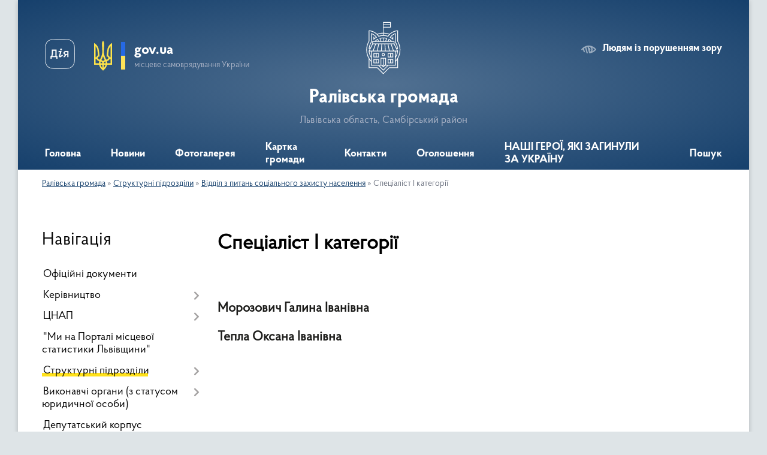

--- FILE ---
content_type: text/html; charset=UTF-8
request_url: https://ralivska-gromada.gov.ua/specialist-i-kategorii-13-04-53-11-02-2021/
body_size: 10871
content:
<!DOCTYPE html>
<html lang="uk">
<head>
	<!--[if IE]><meta http-equiv="X-UA-Compatible" content="IE=edge"><![endif]-->
	<meta charset="utf-8">
	<meta name="viewport" content="width=device-width, initial-scale=1">
	<!--[if IE]><script>
		document.createElement('header');
		document.createElement('nav');
		document.createElement('main');
		document.createElement('section');
		document.createElement('article');
		document.createElement('aside');
		document.createElement('footer');
		document.createElement('figure');
		document.createElement('figcaption');
	</script><![endif]-->
	<title>Спеціаліст І категорії | Ралівська громада, Львівська область, Самбірський район</title>
	<meta name="description" content="Морозович Галина Іванівна   Тепла Оксана Іванівна">
	<meta name="keywords" content="Спеціаліст, І, категорії, |, Ралівська, громада,, Львівська, область,, Самбірський, район">

	
		<meta property="og:image" content="//gromada.org.ua/themes/km2/img/logo.svg">
					
		<link rel="apple-touch-icon" sizes="57x57" href="https://gromada.org.ua/apple-icon-57x57.png">
	<link rel="apple-touch-icon" sizes="60x60" href="https://gromada.org.ua/apple-icon-60x60.png">
	<link rel="apple-touch-icon" sizes="72x72" href="https://gromada.org.ua/apple-icon-72x72.png">
	<link rel="apple-touch-icon" sizes="76x76" href="https://gromada.org.ua/apple-icon-76x76.png">
	<link rel="apple-touch-icon" sizes="114x114" href="https://gromada.org.ua/apple-icon-114x114.png">
	<link rel="apple-touch-icon" sizes="120x120" href="https://gromada.org.ua/apple-icon-120x120.png">
	<link rel="apple-touch-icon" sizes="144x144" href="https://gromada.org.ua/apple-icon-144x144.png">
	<link rel="apple-touch-icon" sizes="152x152" href="https://gromada.org.ua/apple-icon-152x152.png">
	<link rel="apple-touch-icon" sizes="180x180" href="https://gromada.org.ua/apple-icon-180x180.png">
	<link rel="icon" type="image/png" sizes="192x192"  href="https://gromada.org.ua/android-icon-192x192.png">
	<link rel="icon" type="image/png" sizes="32x32" href="https://gromada.org.ua/favicon-32x32.png">
	<link rel="icon" type="image/png" sizes="96x96" href="https://gromada.org.ua/favicon-96x96.png">
	<link rel="icon" type="image/png" sizes="16x16" href="https://gromada.org.ua/favicon-16x16.png">
	<link rel="manifest" href="https://gromada.org.ua/manifest.json">
	<meta name="msapplication-TileColor" content="#ffffff">
	<meta name="msapplication-TileImage" content="https://gromada.org.ua/ms-icon-144x144.png">
	<meta name="theme-color" content="#ffffff">
	
	
		<meta name="robots" content="">
	
    <link rel="preload" href="https://cdnjs.cloudflare.com/ajax/libs/font-awesome/5.9.0/css/all.min.css" as="style">
	<link rel="stylesheet" href="https://cdnjs.cloudflare.com/ajax/libs/font-awesome/5.9.0/css/all.min.css" integrity="sha512-q3eWabyZPc1XTCmF+8/LuE1ozpg5xxn7iO89yfSOd5/oKvyqLngoNGsx8jq92Y8eXJ/IRxQbEC+FGSYxtk2oiw==" crossorigin="anonymous" referrerpolicy="no-referrer" />

    <link rel="preload" href="//gromada.org.ua/themes/km2/css/styles_vip.css?v=3.33" as="style">
	<link rel="stylesheet" href="//gromada.org.ua/themes/km2/css/styles_vip.css?v=3.33">
	<link rel="stylesheet" href="//gromada.org.ua/themes/km2/css/103781/theme_vip.css?v=1764655276">
	
		<!--[if lt IE 9]>
	<script src="https://oss.maxcdn.com/html5shiv/3.7.2/html5shiv.min.js"></script>
	<script src="https://oss.maxcdn.com/respond/1.4.2/respond.min.js"></script>
	<![endif]-->
	<!--[if gte IE 9]>
	<style type="text/css">
		.gradient { filter: none; }
	</style>
	<![endif]-->

</head>
<body class="">

	<a href="#top_menu" class="skip-link link" aria-label="Перейти до головного меню (Alt+1)" accesskey="1">Перейти до головного меню (Alt+1)</a>
	<a href="#left_menu" class="skip-link link" aria-label="Перейти до бічного меню (Alt+2)" accesskey="2">Перейти до бічного меню (Alt+2)</a>
    <a href="#main_content" class="skip-link link" aria-label="Перейти до головного вмісту (Alt+3)" accesskey="3">Перейти до текстового вмісту (Alt+3)</a>




	
	<div class="wrap">
		
		<header>
			<div class="header_wrap">
				<div class="logo">
					<a href="https://ralivska-gromada.gov.ua/" id="logo" class="form_2">
						<img class="svg" src="//gromada.org.ua/themes/km2/img/logo.svg" alt="Герб Ралівська громада - Львівська область, Самбірський район">
					</a>
				</div>
				<div class="title">
					<div class="slogan_1">Ралівська громада</div>
					<div class="slogan_2">Львівська область, Самбірський район</div>
				</div>
				<div class="gov_ua_block">
					<a class="diia" href="https://diia.gov.ua/" target="_blank" rel="nofollow" title="Державні послуги онлайн"><img src="//gromada.org.ua/themes/km2/img/diia.png" alt="Логотип Diia"></a>
					<img src="//gromada.org.ua/themes/km2/img/gerb.svg" class="gerb" alt="Герб України">
					<span class="devider"></span>
					<div class="title">
						<b>gov.ua</b>
						<span>місцеве самоврядування України</span>
					</div>
				</div>
								<div class="alt_link">
					<a href="#" rel="nofollow" title="Режим високої контастності" onclick="return set_special('1a06b9799ac4849999d1023019446d33dd6ed618');">Людям із порушенням зору</a>
				</div>
								
				<section class="top_nav">
					<nav class="main_menu" id="top_menu">
						<ul>
														<li class="">
								<a href="https://ralivska-gromada.gov.ua/main/"><span>Головна</span></a>
																							</li>
														<li class="">
								<a href="https://ralivska-gromada.gov.ua/news/"><span>Новини</span></a>
																							</li>
														<li class="">
								<a href="https://ralivska-gromada.gov.ua/photo/"><span>Фотогалерея</span></a>
																							</li>
														<li class="">
								<a href="https://ralivska-gromada.gov.ua/structure/"><span>Картка громади</span></a>
																							</li>
														<li class="">
								<a href="https://ralivska-gromada.gov.ua/feedback/"><span>Контакти</span></a>
																							</li>
														<li class="">
								<a href="https://ralivska-gromada.gov.ua/ogoloshennya-12-28-02-11-02-2021/"><span>Оголошення</span></a>
																							</li>
														<li class="">
								<a href="https://ralivska-gromada.gov.ua/nashi-geroi-yaki-zaginuli-za-ukrainu-09-16-45-24-03-2025/"><span>НАШІ ГЕРОЇ, ЯКІ ЗАГИНУЛИ ЗА УКРАЇНУ</span></a>
																							</li>
																				</ul>
					</nav>
					&nbsp;
					<button class="menu-button" id="open-button"><i class="fas fa-bars"></i> Меню сайту</button>
					<a href="https://ralivska-gromada.gov.ua/search/" rel="nofollow" class="search_button">Пошук</a>
				</section>
				
			</div>
		</header>
				
		<section class="bread_crumbs">
		<div xmlns:v="http://rdf.data-vocabulary.org/#"><a href="/">Ралівська громада</a> &raquo; <a href="/strukturni-pidrozdili-12-39-00-11-02-2021/">Структурні підрозділи</a> &raquo; <a href="/viddil-z-pitan-socialnogo-zahistu-naselennya-13-04-20-11-02-2021/">Відділ з питань соціального захисту населення</a> &raquo; <span aria-current="page">Спеціаліст І категорії</span> </div>
	</section>
	
	<section class="center_block">
		<div class="row">
			<div class="grid-25 fr">
				<aside>
				
									
										<div class="sidebar_title">Навігація</div>
										
					<nav class="sidebar_menu" id="left_menu">
						<ul>
														<li class="">
								<a href="https://ralivska-gromada.gov.ua/docs/"><span>Офіційні документи</span></a>
																							</li>
														<li class=" has-sub">
								<a href="https://ralivska-gromada.gov.ua/kerivnictvo-12-37-35-11-02-2021/"><span>Керівництво</span></a>
																<button onclick="return show_next_level(this);" aria-label="Показати підменю"></button>
																								<ul>
																		<li class="">
										<a href="https://ralivska-gromada.gov.ua/golova-23-44-12-19-01-2021/"><span>Сільський голова</span></a>
																													</li>
																		<li class="">
										<a href="https://ralivska-gromada.gov.ua/sekretar-silskoi-radi-12-41-54-11-02-2021/"><span>Секретар сільської ради</span></a>
																													</li>
																		<li class="">
										<a href="https://ralivska-gromada.gov.ua/kerujuchij-spravami-sekretar-vikonavchogo-komitetu-silskoi-radi-12-43-27-11-02-2021/"><span>Cекретар виконавчого комітету сільської ради</span></a>
																													</li>
																		<li class="">
										<a href="https://ralivska-gromada.gov.ua/zastupnik-silskogo-golovi-z-pitan-organizacii-diyalnosti-radi-12-42-21-11-02-2021/"><span>Заступник сільського голови з питань організації діяльності ради</span></a>
																													</li>
																		<li class="">
										<a href="https://ralivska-gromada.gov.ua/zastupnik-silskogo-golovi-z-pitan-diyalnosti-vikonavchih-organiv-radi-12-42-48-11-02-2021/"><span>Заступник сільського голови з питань діяльності виконавчих органів ради</span></a>
																													</li>
																		<li class="">
										<a href="https://ralivska-gromada.gov.ua/starosta-12-44-00-11-02-2021/"><span>Староста</span></a>
																													</li>
																										</ul>
															</li>
														<li class=" has-sub">
								<a href="https://ralivska-gromada.gov.ua/centr-nadannya-administrativnih-poslug-13-26-38-07-09-2022/"><span>ЦНАП</span></a>
																<button onclick="return show_next_level(this);" aria-label="Показати підменю"></button>
																								<ul>
																		<li class="">
										<a href="https://ralivska-gromada.gov.ua/novini-cnap-09-30-33-27-03-2025/"><span>Новини ЦНАП</span></a>
																													</li>
																		<li class="">
										<a href="https://ralivska-gromada.gov.ua/informaciya-pro-cnap-11-53-02-13-02-2023/"><span>Інформація про ЦНАП</span></a>
																													</li>
																		<li class="">
										<a href="https://ralivska-gromada.gov.ua/reglament-viddilu-centr-nadannya-administrativnih-poslug-14-11-11-07-09-2022/"><span>РЕГЛАМЕНТ Відділу «Центр надання адміністративних послуг»</span></a>
																													</li>
																		<li class="">
										<a href="https://ralivska-gromada.gov.ua/polozhennya-pro-viddil-centr-nadannya-administrativnih-poslug-13-47-57-07-09-2022/"><span>ПОЛОЖЕННЯ про відділ «Центр надання адміністративних послуг»</span></a>
																													</li>
																		<li class="">
										<a href="https://ralivska-gromada.gov.ua/grafik-roboti-chas-prijomu-sub’ektiv-zvernen-viddilu-13-28-51-07-09-2022/"><span>Графік роботи (час прийому суб’єктів звернень)</span></a>
																													</li>
																		<li class="">
										<a href="https://ralivska-gromada.gov.ua/perelik-administrativnih-poslug-yaki-nadajutsya-cherez-viddil-13-38-09-07-09-2022/"><span>ПЕРЕЛІК адміністративних послуг, які надаються через відділ</span></a>
																													</li>
																		<li class="">
										<a href="https://ralivska-gromada.gov.ua/perelik-administrativnih-poslug-yaki-nadajutsya-cherez-viddaleni-robochi-miscya-viddilu-14-56-56-03-06-2024/"><span>ПЕРЕЛІК адміністративних послуг, які надаються через  віддалені робочі місця відділу</span></a>
																													</li>
																		<li class=" has-sub">
										<a href="https://ralivska-gromada.gov.ua/informacijni-ta-tehnologichni-kartki-administrativnih-poslug-10-06-22-09-09-2022/"><span>Інформаційні та технологічні картки адміністративних послуг</span></a>
																				<button onclick="return show_next_level(this);" aria-label="Показати підменю"></button>
																														<ul>
																						<li><a href="https://ralivska-gromada.gov.ua/lvivska-oblasna-derzhavna-administraciya-11-22-43-14-09-2022/"><span>Львівська обласна державна адміністрація</span></a></li>
																						<li><a href="https://ralivska-gromada.gov.ua/arhitektura-ta-mistobuduvannya-10-07-35-09-09-2022/"><span>Архітектура та містобудування</span></a></li>
																						<li><a href="https://ralivska-gromada.gov.ua/upravlinnya-derzhgeokadastru-10-09-30-09-09-2022/"><span>Управління держгеокадастру</span></a></li>
																						<li><a href="https://ralivska-gromada.gov.ua/derzhspozhivsluzhbi-10-10-12-09-09-2022/"><span>Держспоживслужби</span></a></li>
																						<li><a href="https://ralivska-gromada.gov.ua/pensijnij-fond-10-11-31-09-09-2022/"><span>Пенсійний фонд</span></a></li>
																						<li><a href="https://ralivska-gromada.gov.ua/veterani-15-06-55-03-06-2024/"><span>Міністерство у справах ветеранів</span></a></li>
																						<li><a href="https://ralivska-gromada.gov.ua/neruhome-majno-15-07-34-03-06-2024/"><span>Реєстрація нерухомого майна</span></a></li>
																						<li><a href="https://ralivska-gromada.gov.ua/reestraciya-miscya-prozhivannya-15-32-59-03-06-2024/"><span>Реєстрація місця проживання</span></a></li>
																						<li><a href="https://ralivska-gromada.gov.ua/derzhavna-inspekciya-arhitekturi-ta-mistobuduvannya-20-47-31-31-10-2024/"><span>Державна інспекція архітектури та містобудування</span></a></li>
																						<li><a href="https://ralivska-gromada.gov.ua/upravlinnya-socialnogo-zahistu-naselennya-20-42-24-30-10-2024/"><span>Управління соціального захисту населення</span></a></li>
																						<li><a href="https://ralivska-gromada.gov.ua/reestraciya-aktiv-civilnogo-stanu-22-29-38-30-10-2024/"><span>Реєстрація актів цивільного стану</span></a></li>
																						<li><a href="https://ralivska-gromada.gov.ua/centr-zajnyatosti-22-39-12-30-10-2024/"><span>Центр зайнятості</span></a></li>
																						<li><a href="https://ralivska-gromada.gov.ua/reestraciya-biznesu-22-41-20-30-10-2024/"><span>Реєстрація бізнесу</span></a></li>
																																</ul>
																			</li>
																		<li class="">
										<a href="https://ralivska-gromada.gov.ua/zakonodavchi-ta-normativni-dokumenti-10-39-16-30-01-2023/"><span>Законодавчі та нормативні документи</span></a>
																													</li>
																		<li class="">
										<a href="https://ralivska-gromada.gov.ua/diya-servisi-14-12-54-14-09-2023/"><span>ДІЯ Сервіси</span></a>
																													</li>
																		<li class="">
										<a href="https://ralivska-gromada.gov.ua/rekviziti-dlya-oplati-administrativnih-poslug-11-40-33-15-09-2023/"><span>Реквізити для оплати адміністративних послуг</span></a>
																													</li>
																		<li class="">
										<a href="https://ralivska-gromada.gov.ua/shering-dokumentiv-22-49-12-30-10-2024/"><span>Шеринг документів</span></a>
																													</li>
																										</ul>
															</li>
														<li class="">
								<a href="https://ralivska-gromada.gov.ua/mi-na-portali-miscevoi-statistiki-lvivschini-09-23-58-19-07-2023/"><span>"Ми на Порталі місцевої статистики Львівщини"</span></a>
																							</li>
														<li class="active has-sub">
								<a href="https://ralivska-gromada.gov.ua/strukturni-pidrozdili-12-39-00-11-02-2021/"><span>Структурні підрозділи</span></a>
																<button onclick="return show_next_level(this);" aria-label="Показати підменю"></button>
																								<ul>
																		<li class=" has-sub">
										<a href="https://ralivska-gromada.gov.ua/viddil-juridichnogo-zabezpechennya-ta-z-pitan-upravlinnya-personalom-12-45-26-11-02-2021/"><span>Відділ юридичного забезпечення та з питань управління персоналом</span></a>
																				<button onclick="return show_next_level(this);" aria-label="Показати підменю"></button>
																														<ul>
																						<li><a href="https://ralivska-gromada.gov.ua/nachalnik-viddilu-12-46-31-11-02-2021/"><span>Начальник відділу</span></a></li>
																						<li><a href="https://ralivska-gromada.gov.ua/golovnij-specialist-12-46-46-11-02-2021/"><span>Головний спеціаліст</span></a></li>
																						<li><a href="https://ralivska-gromada.gov.ua/specialist-i-kategorii-z-ohoroni-praci-12-47-08-11-02-2021/"><span>Спеціаліст І категорії</span></a></li>
																																</ul>
																			</li>
																		<li class=" has-sub">
										<a href="https://ralivska-gromada.gov.ua/viddil-informacijnogo-zabezpechennya-ta-zvernen-gromadyan-12-47-49-11-02-2021/"><span>Відділ  інформаційного забезпечення та звернень громадян</span></a>
																				<button onclick="return show_next_level(this);" aria-label="Показати підменю"></button>
																														<ul>
																						<li><a href="https://ralivska-gromada.gov.ua/nachalnik-viddilu-12-48-30-11-02-2021/"><span>Начальник відділу</span></a></li>
																						<li><a href="https://ralivska-gromada.gov.ua/specialist-i-kategorii-12-48-47-11-02-2021/"><span>Спеціаліст І категорії</span></a></li>
																						<li><a href="https://ralivska-gromada.gov.ua/arhivarius-12-18-52-02-10-2023/"><span>Архіваріус</span></a></li>
																																</ul>
																			</li>
																		<li class=" has-sub">
										<a href="https://ralivska-gromada.gov.ua/viddil-ekonomichnogo-rozvitkupitan-torgivli-ta-investicij-12-50-00-11-02-2021/"><span>Відділ економічного розвитку,питань торгівлі та інвестицій</span></a>
																				<button onclick="return show_next_level(this);" aria-label="Показати підменю"></button>
																														<ul>
																						<li><a href="https://ralivska-gromada.gov.ua/nachalnik-viddilu-12-50-24-11-02-2021/"><span>Начальник відділу</span></a></li>
																						<li><a href="https://ralivska-gromada.gov.ua/specialist-i-kategorii-12-50-40-11-02-2021/"><span>Спеціаліст І категорії</span></a></li>
																																</ul>
																			</li>
																		<li class=" has-sub">
										<a href="https://ralivska-gromada.gov.ua/viddil-buhgalterskogo-obliku-ta-finansovoi-zvitnosti-12-51-08-11-02-2021/"><span>Відділ бухгалтерського обліку та фінансової звітності</span></a>
																				<button onclick="return show_next_level(this);" aria-label="Показати підменю"></button>
																														<ul>
																						<li><a href="https://ralivska-gromada.gov.ua/nachalnik-viddilu-golovnij-buhgalter-12-51-25-11-02-2021/"><span>Начальник відділу- головний бухгалтер</span></a></li>
																						<li><a href="https://ralivska-gromada.gov.ua/specialist-12-52-40-11-02-2021/"><span>Спеціаліст</span></a></li>
																						<li><a href="https://ralivska-gromada.gov.ua/specialist-i-kategorii-12-51-57-11-02-2021/"><span>Спеціаліст І категорії</span></a></li>
																						<li><a href="https://ralivska-gromada.gov.ua/specialist-ii-kategorii-12-28-38-02-10-2023/"><span>Спеціаліст II категорії</span></a></li>
																																</ul>
																			</li>
																		<li class=" has-sub">
										<a href="https://ralivska-gromada.gov.ua/viddil-z-pitan-oboronnomobilizacijnoi-roboti-ta-civilnogo-zahistu-naselennya-12-53-10-11-02-2021/"><span>Відділ з питань  оборонно-мобілізаційної роботи та цивільного захисту населення</span></a>
																				<button onclick="return show_next_level(this);" aria-label="Показати підменю"></button>
																														<ul>
																						<li><a href="https://ralivska-gromada.gov.ua/nachalnik-viddilu-12-53-33-11-02-2021/"><span>Начальник відділу</span></a></li>
																						<li><a href="https://ralivska-gromada.gov.ua/starshij-inspektor-12-54-12-11-02-2021/"><span>Старший інспектор</span></a></li>
																																</ul>
																			</li>
																		<li class=" has-sub">
										<a href="https://ralivska-gromada.gov.ua/viddil-komunalnoi-vlasnosti-mistobuduvannya-ta-arhitekturi-zhitlovokomunalnogo-gospodarstva-ta-blagoustroju-zemelnih-resursiv-ta-prostorovog-12-54-41-/"><span>Відділ земельних ресурсів, просторового планування, охорони навколишньго середовища, житлово-комунального господарства та комунальної власності</span></a>
																				<button onclick="return show_next_level(this);" aria-label="Показати підменю"></button>
																														<ul>
																						<li><a href="https://ralivska-gromada.gov.ua/nachalnik-viddilu-12-55-22-11-02-2021/"><span>Начальник відділу</span></a></li>
																						<li><a href="https://ralivska-gromada.gov.ua/golovnij-specialist-z-pitan-arhitekturi-ta-mistobuduvannya-12-56-23-11-02-2021/"><span>Головний спеціаліст</span></a></li>
																						<li><a href="https://ralivska-gromada.gov.ua/specialist-i-kategorii-13-00-39-11-02-2021/"><span>Спеціаліст І категорії</span></a></li>
																						<li><a href="https://ralivska-gromada.gov.ua/specialist-ii-kategorii-13-01-01-11-02-2021/"><span>Спеціаліст ІІ категорії</span></a></li>
																																</ul>
																			</li>
																		<li class=" has-sub">
										<a href="https://ralivska-gromada.gov.ua/viddil-cent-nadannya-administrativnih-poslug-13-01-54-11-02-2021/"><span>Відділ «Цент надання адміністративних послуг»</span></a>
																				<button onclick="return show_next_level(this);" aria-label="Показати підменю"></button>
																														<ul>
																						<li><a href="https://ralivska-gromada.gov.ua/nachalnik-viddilu-13-02-11-11-02-2021/"><span>Начальник відділу</span></a></li>
																						<li><a href="https://ralivska-gromada.gov.ua/administrator-13-02-31-11-02-2021/"><span>Державний адміністратор</span></a></li>
																						<li><a href="https://ralivska-gromada.gov.ua/specialist-i-kategorii-13-02-47-11-02-2021/"><span>Спеціаліст І категорії</span></a></li>
																																</ul>
																			</li>
																		<li class="active has-sub">
										<a href="https://ralivska-gromada.gov.ua/viddil-z-pitan-socialnogo-zahistu-naselennya-13-04-20-11-02-2021/"><span>Відділ з питань соціального захисту населення</span></a>
																				<button onclick="return show_next_level(this);" aria-label="Показати підменю"></button>
																														<ul>
																						<li><a href="https://ralivska-gromada.gov.ua/nachalnik-viddilu-13-04-37-11-02-2021/"><span>Начальник відділу</span></a></li>
																						<li class="active"><a href="https://ralivska-gromada.gov.ua/specialist-i-kategorii-13-04-53-11-02-2021/"><span>Спеціаліст І категорії</span></a></li>
																																</ul>
																			</li>
																		<li class=" has-sub">
										<a href="https://ralivska-gromada.gov.ua/gospodarska-grupa-13-05-51-11-02-2021/"><span>Господарська група</span></a>
																				<button onclick="return show_next_level(this);" aria-label="Показати підменю"></button>
																														<ul>
																						<li><a href="https://ralivska-gromada.gov.ua/pribiralnik-sluzhbovih-primischen-13-06-21-11-02-2021/"><span>Прибиральник службових приміщень</span></a></li>
																						<li><a href="https://ralivska-gromada.gov.ua/opaljuvach-13-06-52-11-02-2021/"><span>Опалювач</span></a></li>
																																</ul>
																			</li>
																										</ul>
															</li>
														<li class=" has-sub">
								<a href="https://ralivska-gromada.gov.ua/vikonavchi-organi-z-statusom-juridichnoi-osobi-15-27-40-23-02-2021/"><span>Виконавчі органи (з статусом юридичної особи)</span></a>
																<button onclick="return show_next_level(this);" aria-label="Показати підменю"></button>
																								<ul>
																		<li class=" has-sub">
										<a href="https://ralivska-gromada.gov.ua/sluzhba-u-spravah-ditej-15-29-17-23-02-2021/"><span>Служба у справах дітей</span></a>
																				<button onclick="return show_next_level(this);" aria-label="Показати підменю"></button>
																														<ul>
																						<li><a href="https://ralivska-gromada.gov.ua/nachalnik-sluzhbi-15-31-28-23-02-2021/"><span>Начальник служби</span></a></li>
																						<li><a href="https://ralivska-gromada.gov.ua/golovnij-specialist-15-31-59-23-02-2021/"><span>Головний спеціаліст</span></a></li>
																						<li><a href="https://ralivska-gromada.gov.ua/specialist-i-kategorii-15-32-47-23-02-2021/"><span>Спеціаліст I категорії</span></a></li>
																																</ul>
																			</li>
																		<li class=" has-sub">
										<a href="https://ralivska-gromada.gov.ua/viddil-osviti-15-29-43-23-02-2021/"><span>Відділ освіти</span></a>
																				<button onclick="return show_next_level(this);" aria-label="Показати підменю"></button>
																														<ul>
																						<li><a href="https://ralivska-gromada.gov.ua/nachalnik-viddilu-15-38-25-23-02-2021/"><span>Начальник відділу</span></a></li>
																						<li><a href="https://ralivska-gromada.gov.ua/starshij-inspektor-11-06-15-13-03-2023/"><span>Старший інспектор</span></a></li>
																																</ul>
																			</li>
																		<li class=" has-sub">
										<a href="https://ralivska-gromada.gov.ua/viddil-kulturi-molodi-ta-sportu-15-30-17-23-02-2021/"><span>Відділ культури, молоді та спорту</span></a>
																				<button onclick="return show_next_level(this);" aria-label="Показати підменю"></button>
																														<ul>
																						<li><a href="https://ralivska-gromada.gov.ua/nachalnik-viddilu-15-41-31-23-02-2021/"><span>Начальник відділу</span></a></li>
																						<li><a href="https://ralivska-gromada.gov.ua/specialist-i-kategorii-15-42-54-23-02-2021/"><span>Спеціаліст I категорії</span></a></li>
																																</ul>
																			</li>
																		<li class=" has-sub">
										<a href="https://ralivska-gromada.gov.ua/finansovij-viddil-15-30-47-23-02-2021/"><span>Фінансовий відділ</span></a>
																				<button onclick="return show_next_level(this);" aria-label="Показати підменю"></button>
																														<ul>
																						<li><a href="https://ralivska-gromada.gov.ua/nachalnik-viddilu-15-45-16-23-02-2021/"><span>Начальник відділу</span></a></li>
																						<li><a href="https://ralivska-gromada.gov.ua/specialist-i-kategorii-15-46-39-23-02-2021/"><span>Спеціаліст I категорії</span></a></li>
																						<li><a href="https://ralivska-gromada.gov.ua/specialist-i-kategorii-buhgalter-15-47-14-23-02-2021/"><span>Спеціаліст I категорії - бухгалтер</span></a></li>
																																</ul>
																			</li>
																										</ul>
															</li>
														<li class="">
								<a href="https://ralivska-gromada.gov.ua/deputatskij-korpus-00-00-17-20-01-2021/"><span>Депутатський корпус</span></a>
																							</li>
														<li class="">
								<a href="https://ralivska-gromada.gov.ua/vikonavchij-komitet-15-25-13-23-02-2021/"><span>Виконавчий комітет</span></a>
																							</li>
														<li class="">
								<a href="https://ralivska-gromada.gov.ua/pasport-gromadi-22-05-18-08-02-2021/"><span>Паспорт громади</span></a>
																							</li>
														<li class=" has-sub">
								<a href="https://ralivska-gromada.gov.ua/regulyatorni-akti-12-29-38-11-02-2021/"><span>Регуляторні акти</span></a>
																<button onclick="return show_next_level(this);" aria-label="Показати підменю"></button>
																								<ul>
																		<li class="">
										<a href="https://ralivska-gromada.gov.ua/plan-regulyatornih-aktiv-11-26-25-03-01-2024/"><span>План регуляторних актів</span></a>
																													</li>
																		<li class="">
										<a href="https://ralivska-gromada.gov.ua/dijuchi-regulyatorni-akti-11-26-55-03-01-2024/"><span>Діючі регуляторні акти</span></a>
																													</li>
																										</ul>
															</li>
														<li class=" has-sub">
								<a href="javascript:;"><span>Місцеві програми</span></a>
																<button onclick="return show_next_level(this);" aria-label="Показати підменю"></button>
																								<ul>
																		<li class="">
										<a href="https://ralivska-gromada.gov.ua/2021-12-12-06-16-12-2021/"><span>2021</span></a>
																													</li>
																		<li class="">
										<a href="https://ralivska-gromada.gov.ua/miscevi-programi-12-15-43-16-12-2021/"><span>2022</span></a>
																													</li>
																		<li class="">
										<a href="https://ralivska-gromada.gov.ua/2023-09-30-09-22-12-2022/"><span>2023</span></a>
																													</li>
																		<li class="">
										<a href="https://ralivska-gromada.gov.ua/2024-08-58-54-18-01-2024/"><span>2024</span></a>
																													</li>
																		<li class="">
										<a href="https://ralivska-gromada.gov.ua/2025-11-07-46-14-01-2025/"><span>2025</span></a>
																													</li>
																										</ul>
															</li>
														<li class=" has-sub">
								<a href="https://ralivska-gromada.gov.ua/bjudzhet-silskoi-radi-14-29-36-17-03-2021/"><span>Бюджет сільської ради</span></a>
																<button onclick="return show_next_level(this);" aria-label="Показати підменю"></button>
																								<ul>
																		<li class=" has-sub">
										<a href="https://ralivska-gromada.gov.ua/2021-rik-14-34-07-17-03-2021/"><span>2021 рік</span></a>
																				<button onclick="return show_next_level(this);" aria-label="Показати підменю"></button>
																														<ul>
																						<li><a href="https://ralivska-gromada.gov.ua/vnesennya-zmin-do-bjudzhetu-15-35-04-29-12-2021/"><span>Внесення змін до Бюджету</span></a></li>
																						<li><a href="https://ralivska-gromada.gov.ua/pasport-bjudzhetnoi-programi-16-31-39-29-12-2021/"><span>Паспорт бюджетної програми</span></a></li>
																						<li><a href="https://ralivska-gromada.gov.ua/pasport-bjudzhetnoi-programi-zi-zminami-16-48-29-29-12-2021/"><span>Паспорт бюджетної програми зі змінами</span></a></li>
																						<li><a href="https://ralivska-gromada.gov.ua/bjudzhetni-zapiti-16-49-18-29-12-2021/"><span>Бюджетні запити</span></a></li>
																						<li><a href="https://ralivska-gromada.gov.ua/zvit-pro-vikonannya-bjudzhetnih-pasportiv-16-51-39-29-12-2021/"><span>Звіт про виконання бюджетних паспортів</span></a></li>
																						<li><a href="https://ralivska-gromada.gov.ua/investicijni-vneski-16-52-19-29-12-2021/"><span>Інвестиційні внески</span></a></li>
																						<li><a href="https://ralivska-gromada.gov.ua/titul-budovi-16-52-57-29-12-2021/"><span>Титул будови</span></a></li>
																																</ul>
																			</li>
																		<li class=" has-sub">
										<a href="https://ralivska-gromada.gov.ua/2026-09-34-48-10-10-2025/"><span>2026 рік</span></a>
																				<button onclick="return show_next_level(this);" aria-label="Показати підменю"></button>
																														<ul>
																						<li><a href="https://ralivska-gromada.gov.ua/2026-rik-09-43-07-10-10-2025/"><span>Звіт про виконання бюджету</span></a></li>
																						<li><a href="https://ralivska-gromada.gov.ua/zmini-do-bjudzhetnih-priznachen-silskogo-bjudzhetu-na-2026-rik-09-44-03-10-10-2025/"><span>Зміни до бюджетних призначень сільського бюджету на 2026 рік</span></a></li>
																						<li><a href="https://ralivska-gromada.gov.ua/bjudzhet-2026-roku-09-44-38-10-10-2025/"><span>Бюджет 2026 року</span></a></li>
																						<li><a href="https://ralivska-gromada.gov.ua/pasporti-bjudzhetnoi-programi-09-45-18-10-10-2025/"><span>Паспорти бюджетної програми</span></a></li>
																																</ul>
																			</li>
																		<li class="">
										<a href="https://ralivska-gromada.gov.ua/2022-rik-15-11-50-29-12-2021/"><span>2022 рік</span></a>
																													</li>
																		<li class=" has-sub">
										<a href="https://ralivska-gromada.gov.ua/2023-rik-09-29-46-22-12-2022/"><span>2023 рік</span></a>
																				<button onclick="return show_next_level(this);" aria-label="Показати підменю"></button>
																														<ul>
																						<li><a href="https://ralivska-gromada.gov.ua/vnesennya-zmin-do-bjudzhetu-16-19-42-26-01-2023/"><span>Внесення змін до Бюджету</span></a></li>
																						<li><a href="https://ralivska-gromada.gov.ua/bjudzhetni-zapiti-16-20-09-26-01-2023/"><span>Бюджетні запити</span></a></li>
																						<li><a href="https://ralivska-gromada.gov.ua/pasporti-bjudzhetnoi-programi-zi-zminami-16-20-47-26-01-2023/"><span>Паспорти бюджетної програми зі змінами</span></a></li>
																						<li><a href="https://ralivska-gromada.gov.ua/bjudzhet-2023-16-21-20-26-01-2023/"><span>Бюджет 2023</span></a></li>
																																</ul>
																			</li>
																		<li class=" has-sub">
										<a href="https://ralivska-gromada.gov.ua/2024-rik-09-12-59-18-01-2024/"><span>2024 рік</span></a>
																				<button onclick="return show_next_level(this);" aria-label="Показати підменю"></button>
																														<ul>
																						<li><a href="https://ralivska-gromada.gov.ua/zvit-pro-vikonannya-bjudzhetu-09-08-10-17-07-2025/"><span>Звіт про виконання бюджету</span></a></li>
																						<li><a href="https://ralivska-gromada.gov.ua/zvit-pro-vikonannya-pasporta-bjudzhetnoi-programi-miscevogo-bjudzhetu-16-23-05-20-02-2025/"><span>Звіт про виконання паспорта бюджетної програми місцевого бюджету</span></a></li>
																						<li><a href="https://ralivska-gromada.gov.ua/vnesennya-zmin-do-bjudzhetu-09-14-02-18-01-2024/"><span>Внесення змін до Бюджету</span></a></li>
																						<li><a href="https://ralivska-gromada.gov.ua/bjudzhetni-zapiti-09-14-32-18-01-2024/"><span>Бюджетні запити</span></a></li>
																						<li><a href="https://ralivska-gromada.gov.ua/pasport-bjudzhetnoi-programi-zi-zminami-09-15-05-18-01-2024/"><span>Паспорт бюджетної програми зі змінами</span></a></li>
																						<li><a href="https://ralivska-gromada.gov.ua/bjudzhet-2024-09-15-51-18-01-2024/"><span>Бюджет 2024</span></a></li>
																																</ul>
																			</li>
																		<li class=" has-sub">
										<a href="https://ralivska-gromada.gov.ua/2025-rik-09-05-36-10-01-2025/"><span>2025 рік</span></a>
																				<button onclick="return show_next_level(this);" aria-label="Показати підменю"></button>
																														<ul>
																						<li><a href="https://ralivska-gromada.gov.ua/2025-14-40-07-16-07-2025/"><span>Звіт про виконання бюджету</span></a></li>
																						<li><a href="https://ralivska-gromada.gov.ua/bjudzhet-2025-roku-16-00-39-20-02-2025/"><span>Бюджет 2025 року</span></a></li>
																						<li><a href="https://ralivska-gromada.gov.ua/zmini-do-bjudzhetnih-priznachen-silskogo-bjudzhetu-na-2025-rik-16-22-00-20-02-2025/"><span>Зміни до бюджетних призначень сільського бюджету на 2025 рік</span></a></li>
																						<li><a href="https://ralivska-gromada.gov.ua/pasport-bjudzhetnoi-programi-09-06-19-10-01-2025/"><span>Паспорт бюджетної програми</span></a></li>
																																</ul>
																			</li>
																										</ul>
															</li>
														<li class="">
								<a href="https://ralivska-gromada.gov.ua/vidkriti-dani-gromadi-11-56-00-27-05-2025/"><span>Відкриті дані громади</span></a>
																							</li>
														<li class="">
								<a href="https://ralivska-gromada.gov.ua/investicijnij-pasport-15-42-38-30-06-2025/"><span>ІНВЕСТИЦІЙНИЙ ПАСПОРТ</span></a>
																							</li>
														<li class="">
								<a href="https://ralivska-gromada.gov.ua/do-uvagi-platnikiv-podatkiv-09-29-25-10-02-2025/"><span>До уваги платників податків</span></a>
																							</li>
														<li class=" has-sub">
								<a href="https://ralivska-gromada.gov.ua/viddil-osviti-15-25-20-22-03-2021/"><span>Відділ освіти</span></a>
																<button onclick="return show_next_level(this);" aria-label="Показати підменю"></button>
																								<ul>
																		<li class="">
										<a href="https://ralivska-gromada.gov.ua/proekti-rishen-sesii-18-35-38-31-08-2021/"><span>Проєкти рішень</span></a>
																													</li>
																		<li class=" has-sub">
										<a href="https://ralivska-gromada.gov.ua/atestaciya-pedagogichnih-pracivnikiv-16-36-14-12-10-2023/"><span>Атестація педагогічних працівників</span></a>
																				<button onclick="return show_next_level(this);" aria-label="Показати підменю"></button>
																														<ul>
																						<li><a href="https://ralivska-gromada.gov.ua/spisok-kerivnih-kadriv-ta-pedagogichnih-pracivnikiv-11-03-51-25-11-2025/"><span>Список керівних кадрів та педагогічних працівників</span></a></li>
																						<li><a href="https://ralivska-gromada.gov.ua/atestacijna-komisiya-ii-rivnya-16-40-21-12-10-2023/"><span>Атестаційна комісія ІІ рівня</span></a></li>
																						<li><a href="https://ralivska-gromada.gov.ua/spisok-pedagogichnih-pracivnikiv-16-42-42-12-10-2023/"><span>Список педагогічних працівників</span></a></li>
																																</ul>
																			</li>
																		<li class="">
										<a href="https://ralivska-gromada.gov.ua/dokumenti-viddilu-14-37-23-14-04-2021/"><span>Документи відділу</span></a>
																													</li>
																		<li class="">
										<a href="https://ralivska-gromada.gov.ua/merezha-zakladiv-osviti-14-38-13-14-04-2021/"><span>Мережа закладів освіти</span></a>
																													</li>
																		<li class=" has-sub">
										<a href="https://ralivska-gromada.gov.ua/pidruchniki-15-20-52-06-06-2022/"><span>Підручники</span></a>
																				<button onclick="return show_next_level(this);" aria-label="Показати підменю"></button>
																														<ul>
																						<li><a href="https://ralivska-gromada.gov.ua/7-klas-2024r-11-39-54-08-03-2024/"><span>7 клас</span></a></li>
																						<li><a href="https://ralivska-gromada.gov.ua/1-klas-10-17-16-09-01-2024/"><span>1 клас</span></a></li>
																						<li><a href="https://ralivska-gromada.gov.ua/1-klas-10-28-33-09-01-2024/"><span>1 клас</span></a></li>
																						<li><a href="https://ralivska-gromada.gov.ua/5-klas-10-28-16-10-06-2022/"><span>5 клас</span></a></li>
																						<li><a href="https://ralivska-gromada.gov.ua/1-klas-14-40-37-21-06-2023/"><span>1 клас</span></a></li>
																						<li><a href="https://ralivska-gromada.gov.ua/6-klas-15-26-59-21-06-2023/"><span>6 клас</span></a></li>
																						<li><a href="https://ralivska-gromada.gov.ua/10-klas-15-41-00-21-06-2023/"><span>10 клас</span></a></li>
																						<li><a href="https://ralivska-gromada.gov.ua/9-klas-10-31-30-10-06-2022/"><span>9 клас</span></a></li>
																																</ul>
																			</li>
																		<li class="">
										<a href="https://ralivska-gromada.gov.ua/vakansii-10-12-59-21-06-2023/"><span>Вакансії</span></a>
																													</li>
																		<li class=" has-sub">
										<a href="https://ralivska-gromada.gov.ua/uchnivskij-parlament-ralivskoi-silskoi-teritorialnoi-gromadi-16-50-47-19-04-2023/"><span>Учнівський парламент Ралівської сільської територіальної громади</span></a>
																				<button onclick="return show_next_level(this);" aria-label="Показати підменю"></button>
																														<ul>
																						<li><a href="https://ralivska-gromada.gov.ua/molodizhnij-prostir-10-31-37-09-01-2024/"><span>Молодіжний простір</span></a></li>
																						<li><a href="https://ralivska-gromada.gov.ua/2023r-17-19-59-28-04-2023/"><span>2023р.</span></a></li>
																																</ul>
																			</li>
																		<li class=" has-sub">
										<a href="https://ralivska-gromada.gov.ua/dostup-do-publichnoi-informacii-14-43-56-21-06-2023/"><span>Доступ до публічної інформації</span></a>
																				<button onclick="return show_next_level(this);" aria-label="Показати підменю"></button>
																														<ul>
																						<li><a href="https://ralivska-gromada.gov.ua/zdo-veselka-schukva-14-44-22-21-06-2023/"><span>ЗДО "Веселка" с.Чуква</span></a></li>
																						<li><a href="https://ralivska-gromada.gov.ua/zdo-lisova-pisnya-svilshanik-14-44-51-21-06-2023/"><span>ЗДО "Лісова пісня" с.Вільшаник</span></a></li>
																						<li><a href="https://ralivska-gromada.gov.ua/zdo-romashka-skulchici-14-53-20-21-06-2023/"><span>ЗДО "Ромашка" с.Кульчиці</span></a></li>
																						<li><a href="https://ralivska-gromada.gov.ua/zdo-sonechko-sralivka-14-53-46-21-06-2023/"><span>ЗДО "Сонечко" с.Ралівка</span></a></li>
																																</ul>
																			</li>
																		<li class="">
										<a href="https://ralivska-gromada.gov.ua/esadok-14-55-08-21-06-2023/"><span>е-Садок</span></a>
																													</li>
																		<li class="">
										<a href="https://ralivska-gromada.gov.ua/informaciya-viddilu-osviti-15-09-10-14-04-2021/"><span>Інформація відділу освіти</span></a>
																													</li>
																		<li class="">
										<a href="https://ralivska-gromada.gov.ua/po-osvitu-11-10-16-17-05-2021/"><span>Важливе в освіті</span></a>
																													</li>
																		<li class="">
										<a href="https://ralivska-gromada.gov.ua/diyalnist-zakladiv-osviti-16-53-03-07-05-2021/"><span>Діяльність закладів освіти</span></a>
																													</li>
																		<li class="">
										<a href="https://ralivska-gromada.gov.ua/buling-10-18-46-28-04-2021/"><span>СТОП Булінг</span></a>
																													</li>
																										</ul>
															</li>
														<li class=" has-sub">
								<a href="https://ralivska-gromada.gov.ua/elektronna-demokratiya-12-22-46-14-11-2023/"><span>Електронна демократія</span></a>
																<button onclick="return show_next_level(this);" aria-label="Показати підменю"></button>
																								<ul>
																		<li class="">
										<a href="https://ralivska-gromada.gov.ua/elektronni-zvernennya-12-23-30-14-11-2023/"><span>Електронні звернення</span></a>
																													</li>
																		<li class="">
										<a href="https://ralivska-gromada.gov.ua/elektronni-peticii-12-23-58-14-11-2023/"><span>Електронні петиції</span></a>
																													</li>
																		<li class="">
										<a href="https://ralivska-gromada.gov.ua/elektronni-konsultacii-12-24-38-14-11-2023/"><span>Електронні консультації</span></a>
																													</li>
																										</ul>
															</li>
														<li class="">
								<a href="https://ralivska-gromada.gov.ua/protidiya-domashnomu-nasilstvu-09-34-14-22-12-2023/"><span>Протидія домашньому насильству</span></a>
																							</li>
														<li class="">
								<a href="https://ralivska-gromada.gov.ua/informaciya-dlya-gromadyan-ukraini-yaki-prozhivajut-na-timchasovo-okupovanih-teritoriyah-11-22-04-28-02-2023/"><span>Інформація для громадян України, які проживають на тимчасово окупованих територіях та ВПО</span></a>
																							</li>
														<li class=" has-sub">
								<a href="https://ralivska-gromada.gov.ua/strategiya-rozvitku-15-22-04-04-04-2023/"><span>Стратегія розвитку</span></a>
																<button onclick="return show_next_level(this);" aria-label="Показати підменю"></button>
																								<ul>
																		<li class="">
										<a href="https://ralivska-gromada.gov.ua/zasidannya-robochih-grup-15-43-40-04-04-2023/"><span>Засідання робочих груп</span></a>
																													</li>
																										</ul>
															</li>
														<li class=" has-sub">
								<a href="https://ralivska-gromada.gov.ua/civilnij-zahist-11-10-03-24-02-2021/"><span>Цивільний захист</span></a>
																<button onclick="return show_next_level(this);" aria-label="Показати підменю"></button>
																								<ul>
																		<li class=" has-sub">
										<a href="https://ralivska-gromada.gov.ua/protokoli-komisii-z-pitan-tehnogennoekologichnoi-bezpeki-ta-civilnogo-zahistu-10-11-48-29-09-2021/"><span>Комісія з питань техногенно-екологічної безпеки та цивільного захисту</span></a>
																				<button onclick="return show_next_level(this);" aria-label="Показати підменю"></button>
																														<ul>
																						<li><a href="https://ralivska-gromada.gov.ua/protokoli-zasidan-2024-rik-12-19-04-14-04-2025/"><span>Протоколи засідань 2025 рік</span></a></li>
																						<li><a href="https://ralivska-gromada.gov.ua/protokoli-zasidan-2024-rik-16-10-18-11-03-2024/"><span>Протоколи засідань 2024 рік</span></a></li>
																						<li><a href="https://ralivska-gromada.gov.ua/protokoli-zasidan-2023-rik-17-27-44-04-04-2023/"><span>Протоколи засідань 2023 рік</span></a></li>
																						<li><a href="https://ralivska-gromada.gov.ua/protokoli-zasidan-10-14-26-29-09-2021/"><span>Протоколи засідань 2021 рік</span></a></li>
																						<li><a href="https://ralivska-gromada.gov.ua/protokoli-2022-rik-16-05-29-06-09-2022/"><span>Протоколи засідань 2022 рік</span></a></li>
																																</ul>
																			</li>
																										</ul>
															</li>
														<li class="">
								<a href="https://ralivska-gromada.gov.ua/viddil-kulturi-molodi-ta-sportu-09-05-10-29-09-2021/"><span>Відділ культури, молоді та спорту</span></a>
																							</li>
														<li class="">
								<a href="https://ralivska-gromada.gov.ua/ekologiya-14-15-27-23-04-2021/"><span>Екологія</span></a>
																							</li>
														<li class="">
								<a href="https://ralivska-gromada.gov.ua/upravlinnya-vidhodami-10-47-26-20-10-2025/"><span>Управління відходами</span></a>
																							</li>
														<li class="">
								<a href="https://ralivska-gromada.gov.ua/ochischennya-vladi-16-27-00-26-05-2021/"><span>Очищення влади</span></a>
																							</li>
													</ul>
						
												
					</nav>

											<div class="sidebar_title">Публічні закупівлі</div>	
<div class="petition_block">

		<p><a href="https://ralivska-gromada.gov.ua/prozorro/" title="Публічні закупівлі Прозорро"><img src="//gromada.org.ua/themes/km2/img/prozorro_logo.png?v=2025" alt="Prozorro"></a></p>
	
		<p><a href="https://ralivska-gromada.gov.ua/openbudget/" title="Відкритий бюджет"><img src="//gromada.org.ua/themes/km2/img/openbudget_logo.png?v=2025" alt="OpenBudget"></a></p>
	
	
</div>									
					
					
					
					
										<div id="banner_block">

						
						<div class="clearfix"></div>

						
						<div class="clearfix"></div>

					</div>
				
				</aside>
			</div>
			<div class="grid-75">

				<main id="main_content">

																		<h1>Спеціаліст І категорії</h1>
    


	

<p>&nbsp;</p>

<p><span style="font-size:22px;"><b>Морозович Галина Іванівна&nbsp;</b></span></p>

<p><span style="font-size:22px;"><b>Тепла Оксана Іванівна</b></span></p>
<div class="clearfix"></div>

											
				</main>
				
			</div>
			<div class="clearfix"></div>
		</div>
	</section>
	
	
	<footer>
		
		<div class="row">
			<div class="grid-40 socials">
				<p>
					<a href="https://gromada.org.ua/rss/103781/" rel="nofollow" target="_blank" title="RSS-стрічка новин"><i class="fas fa-rss"></i></a>
										<a href="https://ralivska-gromada.gov.ua/feedback/#chat_bot" title="Наша громада в смартфоні"><i class="fas fa-robot"></i></a>
																				<a href="https://www.facebook.com/ralivkagov" rel="nofollow" target="_blank" title="Сторінка у Фейсбук"><i class="fab fa-facebook-f"></i></a>															<a href="https://ralivska-gromada.gov.ua/sitemap/" title="Мапа сайту"><i class="fas fa-sitemap"></i></a>
				</p>
				<p class="copyright">Ралівська громада - 2021-2025 &copy; Весь контент доступний за ліцензією <a href="https://creativecommons.org/licenses/by/4.0/deed.uk" target="_blank" rel="nofollow">Creative Commons Attribution 4.0 International License</a>, якщо не зазначено інше.</p>
			</div>
			<div class="grid-20 developers">
				<a href="https://vlada.ua/" rel="nofollow" target="_blank" title="Перейти на сайт платформи VladaUA"><img src="//gromada.org.ua/themes/km2/img/vlada_online.svg?v=ua" class="svg" alt="Логотип платформи VladaUA"></a><br>
				<span>офіційні сайти &laquo;під ключ&raquo;</span><br>
				для органів державної влади
			</div>
			<div class="grid-40 admin_auth_block">
								<p class="first"><a href="#" rel="nofollow" class="alt_link" onclick="return set_special('1a06b9799ac4849999d1023019446d33dd6ed618');">Людям із порушенням зору</a></p>
				<p><a href="#auth_block" class="open-popup" title="Вхід в адмін-панель сайту"><i class="fa fa-lock"></i></a></p>
				<p class="sec"><a href="#auth_block" class="open-popup">Вхід для адміністратора</a></p>
				<div id="google_translate_element" style="text-align: left;width: 202px;float: right;margin-top: 13px;"></div>
							</div>
			<div class="clearfix"></div>
		</div>

	</footer>

	</div>

		
	



<a href="#" id="Go_Top"><i class="fas fa-angle-up"></i></a>
<a href="#" id="Go_Top2"><i class="fas fa-angle-up"></i></a>

<script type="text/javascript" src="//gromada.org.ua/themes/km2/js/jquery-3.6.0.min.js"></script>
<script type="text/javascript" src="//gromada.org.ua/themes/km2/js/jquery-migrate-3.3.2.min.js"></script>
<script type="text/javascript" src="//gromada.org.ua/themes/km2/js/flickity.pkgd.min.js"></script>
<script type="text/javascript" src="//gromada.org.ua/themes/km2/js/flickity-imagesloaded.js"></script>
<script type="text/javascript">
	$(document).ready(function(){
		$(".main-carousel .carousel-cell.not_first").css("display", "block");
	});
</script>
<script type="text/javascript" src="//gromada.org.ua/themes/km2/js/icheck.min.js"></script>
<script type="text/javascript" src="//gromada.org.ua/themes/km2/js/superfish.min.js?v=2"></script>



<script type="text/javascript" src="//gromada.org.ua/themes/km2/js/functions_unpack.js?v=5.17"></script>
<script type="text/javascript" src="//gromada.org.ua/themes/km2/js/hoverIntent.js"></script>
<script type="text/javascript" src="//gromada.org.ua/themes/km2/js/jquery.magnific-popup.min.js?v=1.1"></script>
<script type="text/javascript" src="//gromada.org.ua/themes/km2/js/jquery.mask.min.js"></script>


	


<script type="text/javascript" src="//translate.google.com/translate_a/element.js?cb=googleTranslateElementInit"></script>
<script type="text/javascript">
	function googleTranslateElementInit() {
		new google.translate.TranslateElement({
			pageLanguage: 'uk',
			includedLanguages: 'de,en,es,fr,pl,hu,bg,ro,da,lt',
			layout: google.translate.TranslateElement.InlineLayout.SIMPLE,
			gaTrack: true,
			gaId: 'UA-71656986-1'
		}, 'google_translate_element');
	}
</script>

<script>
  (function(i,s,o,g,r,a,m){i["GoogleAnalyticsObject"]=r;i[r]=i[r]||function(){
  (i[r].q=i[r].q||[]).push(arguments)},i[r].l=1*new Date();a=s.createElement(o),
  m=s.getElementsByTagName(o)[0];a.async=1;a.src=g;m.parentNode.insertBefore(a,m)
  })(window,document,"script","//www.google-analytics.com/analytics.js","ga");

  ga("create", "UA-71656986-1", "auto");
  ga("send", "pageview");

</script>

<script async
src="https://www.googletagmanager.com/gtag/js?id=UA-71656986-2"></script>
<script>
   window.dataLayer = window.dataLayer || [];
   function gtag(){dataLayer.push(arguments);}
   gtag("js", new Date());

   gtag("config", "UA-71656986-2");
</script>



<div style="display: none;">
								<div id="get_gromada_ban" class="dialog-popup s">

	<div class="logo"><img src="//gromada.org.ua/themes/km2/img/logo.svg" class="svg"></div>
    <h4>Код для вставки на сайт</h4>
	
    <div class="form-group">
        <img src="//gromada.org.ua/gromada_orgua_88x31.png">
    </div>
    <div class="form-group">
        <textarea id="informer_area" class="form-control"><a href="https://gromada.org.ua/" target="_blank"><img src="https://gromada.org.ua/gromada_orgua_88x31.png" alt="Gromada.org.ua - веб сайти діючих громад України" /></a></textarea>
    </div>
	
</div>			<div id="auth_block" class="dialog-popup s" role="dialog" aria-modal="true" aria-labelledby="auth_block_label">

	<div class="logo"><img src="//gromada.org.ua/themes/km2/img/logo.svg" class="svg"></div>
    <h4 id="auth_block_label">Вхід для адміністратора</h4>
    <form action="//gromada.org.ua/n/actions/" method="post">

		
        
        <div class="form-group">
            <label class="control-label" for="login">Логін: <span>*</span></label>
            <input type="text" class="form-control" name="login" id="login" value="" autocomplete="username" required>
        </div>
        <div class="form-group">
            <label class="control-label" for="password">Пароль: <span>*</span></label>
            <input type="password" class="form-control" name="password" id="password" value="" autocomplete="current-password" required>
        </div>
        <div class="form-group center">
            <input type="hidden" name="object_id" value="103781">
			<input type="hidden" name="back_url" value="https://ralivska-gromada.gov.ua/specialist-i-kategorii-13-04-53-11-02-2021/">
            <button type="submit" class="btn btn-yellow" name="pAction" value="login_as_admin_temp">Авторизуватись</button>
        </div>
		

    </form>

</div>


			
						
								</div>
</body>
</html>